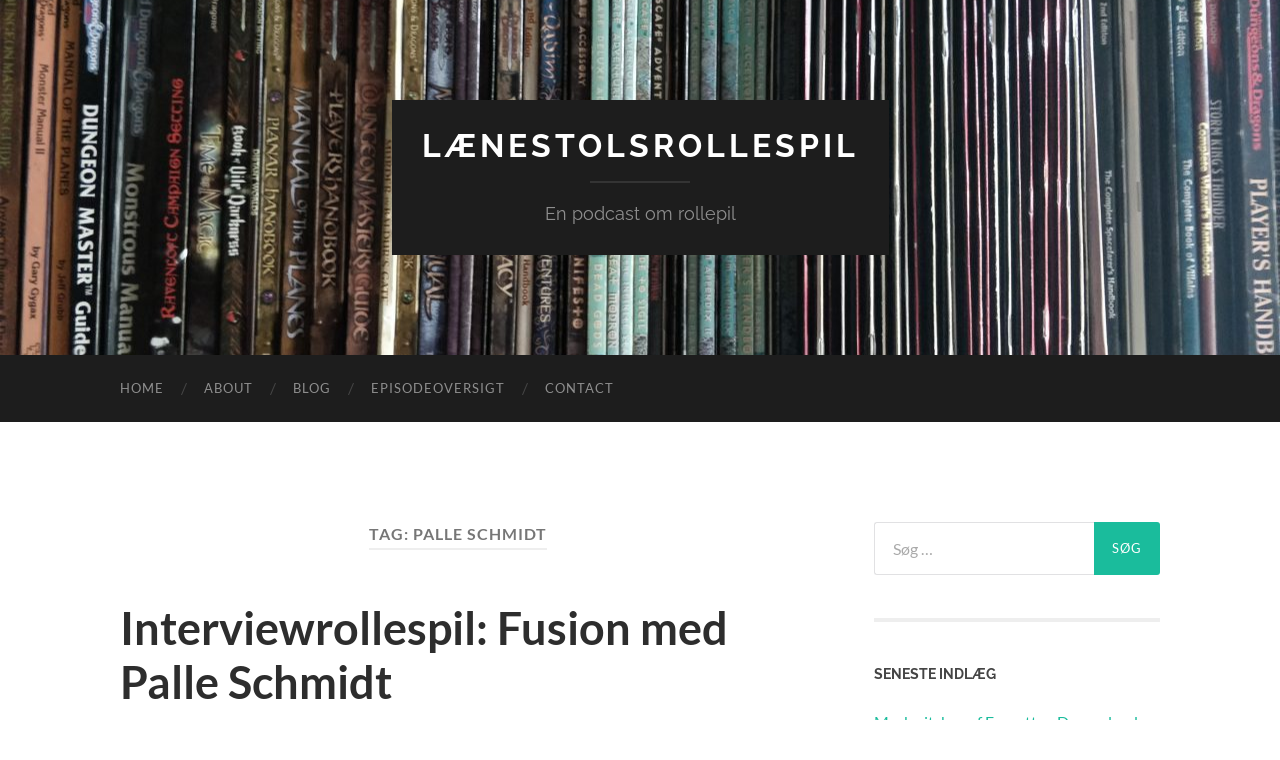

--- FILE ---
content_type: text/html; charset=UTF-8
request_url: http://www.laenestolsrollespil.dk/tag/palle-schmidt/
body_size: 9235
content:
<!DOCTYPE html>

<html lang="da-DK">

	<head>

		<meta http-equiv="content-type" content="text/html" charset="UTF-8" />
		<meta name="viewport" content="width=device-width, initial-scale=1.0" >

		<link rel="profile" href="http://gmpg.org/xfn/11">

		<title>Palle Schmidt &#8211; Lænestolsrollespil</title>
<meta name='robots' content='max-image-preview:large' />
<link rel="alternate" type="application/rss+xml" title="Lænestolsrollespil &raquo; Feed" href="http://www.laenestolsrollespil.dk/feed/" />
<link rel="alternate" type="application/rss+xml" title="Lænestolsrollespil &raquo;-kommentar-feed" href="http://www.laenestolsrollespil.dk/comments/feed/" />
<link rel="alternate" type="application/rss+xml" title="Lænestolsrollespil &raquo; Palle Schmidt-tag-feed" href="http://www.laenestolsrollespil.dk/tag/palle-schmidt/feed/" />
<script type="text/javascript">
window._wpemojiSettings = {"baseUrl":"https:\/\/s.w.org\/images\/core\/emoji\/14.0.0\/72x72\/","ext":".png","svgUrl":"https:\/\/s.w.org\/images\/core\/emoji\/14.0.0\/svg\/","svgExt":".svg","source":{"concatemoji":"http:\/\/www.laenestolsrollespil.dk\/wp-includes\/js\/wp-emoji-release.min.js?ver=6.1.9"}};
/*! This file is auto-generated */
!function(e,a,t){var n,r,o,i=a.createElement("canvas"),p=i.getContext&&i.getContext("2d");function s(e,t){var a=String.fromCharCode,e=(p.clearRect(0,0,i.width,i.height),p.fillText(a.apply(this,e),0,0),i.toDataURL());return p.clearRect(0,0,i.width,i.height),p.fillText(a.apply(this,t),0,0),e===i.toDataURL()}function c(e){var t=a.createElement("script");t.src=e,t.defer=t.type="text/javascript",a.getElementsByTagName("head")[0].appendChild(t)}for(o=Array("flag","emoji"),t.supports={everything:!0,everythingExceptFlag:!0},r=0;r<o.length;r++)t.supports[o[r]]=function(e){if(p&&p.fillText)switch(p.textBaseline="top",p.font="600 32px Arial",e){case"flag":return s([127987,65039,8205,9895,65039],[127987,65039,8203,9895,65039])?!1:!s([55356,56826,55356,56819],[55356,56826,8203,55356,56819])&&!s([55356,57332,56128,56423,56128,56418,56128,56421,56128,56430,56128,56423,56128,56447],[55356,57332,8203,56128,56423,8203,56128,56418,8203,56128,56421,8203,56128,56430,8203,56128,56423,8203,56128,56447]);case"emoji":return!s([129777,127995,8205,129778,127999],[129777,127995,8203,129778,127999])}return!1}(o[r]),t.supports.everything=t.supports.everything&&t.supports[o[r]],"flag"!==o[r]&&(t.supports.everythingExceptFlag=t.supports.everythingExceptFlag&&t.supports[o[r]]);t.supports.everythingExceptFlag=t.supports.everythingExceptFlag&&!t.supports.flag,t.DOMReady=!1,t.readyCallback=function(){t.DOMReady=!0},t.supports.everything||(n=function(){t.readyCallback()},a.addEventListener?(a.addEventListener("DOMContentLoaded",n,!1),e.addEventListener("load",n,!1)):(e.attachEvent("onload",n),a.attachEvent("onreadystatechange",function(){"complete"===a.readyState&&t.readyCallback()})),(e=t.source||{}).concatemoji?c(e.concatemoji):e.wpemoji&&e.twemoji&&(c(e.twemoji),c(e.wpemoji)))}(window,document,window._wpemojiSettings);
</script>
<style type="text/css">
img.wp-smiley,
img.emoji {
	display: inline !important;
	border: none !important;
	box-shadow: none !important;
	height: 1em !important;
	width: 1em !important;
	margin: 0 0.07em !important;
	vertical-align: -0.1em !important;
	background: none !important;
	padding: 0 !important;
}
</style>
	<link rel='stylesheet' id='wp-block-library-css' href='http://www.laenestolsrollespil.dk/wp-includes/css/dist/block-library/style.min.css?ver=6.1.9' type='text/css' media='all' />
<link rel='stylesheet' id='classic-theme-styles-css' href='http://www.laenestolsrollespil.dk/wp-includes/css/classic-themes.min.css?ver=1' type='text/css' media='all' />
<style id='global-styles-inline-css' type='text/css'>
body{--wp--preset--color--black: #000000;--wp--preset--color--cyan-bluish-gray: #abb8c3;--wp--preset--color--white: #fff;--wp--preset--color--pale-pink: #f78da7;--wp--preset--color--vivid-red: #cf2e2e;--wp--preset--color--luminous-vivid-orange: #ff6900;--wp--preset--color--luminous-vivid-amber: #fcb900;--wp--preset--color--light-green-cyan: #7bdcb5;--wp--preset--color--vivid-green-cyan: #00d084;--wp--preset--color--pale-cyan-blue: #8ed1fc;--wp--preset--color--vivid-cyan-blue: #0693e3;--wp--preset--color--vivid-purple: #9b51e0;--wp--preset--color--accent: #1abc9c;--wp--preset--color--dark-gray: #444;--wp--preset--color--medium-gray: #666;--wp--preset--color--light-gray: #888;--wp--preset--gradient--vivid-cyan-blue-to-vivid-purple: linear-gradient(135deg,rgba(6,147,227,1) 0%,rgb(155,81,224) 100%);--wp--preset--gradient--light-green-cyan-to-vivid-green-cyan: linear-gradient(135deg,rgb(122,220,180) 0%,rgb(0,208,130) 100%);--wp--preset--gradient--luminous-vivid-amber-to-luminous-vivid-orange: linear-gradient(135deg,rgba(252,185,0,1) 0%,rgba(255,105,0,1) 100%);--wp--preset--gradient--luminous-vivid-orange-to-vivid-red: linear-gradient(135deg,rgba(255,105,0,1) 0%,rgb(207,46,46) 100%);--wp--preset--gradient--very-light-gray-to-cyan-bluish-gray: linear-gradient(135deg,rgb(238,238,238) 0%,rgb(169,184,195) 100%);--wp--preset--gradient--cool-to-warm-spectrum: linear-gradient(135deg,rgb(74,234,220) 0%,rgb(151,120,209) 20%,rgb(207,42,186) 40%,rgb(238,44,130) 60%,rgb(251,105,98) 80%,rgb(254,248,76) 100%);--wp--preset--gradient--blush-light-purple: linear-gradient(135deg,rgb(255,206,236) 0%,rgb(152,150,240) 100%);--wp--preset--gradient--blush-bordeaux: linear-gradient(135deg,rgb(254,205,165) 0%,rgb(254,45,45) 50%,rgb(107,0,62) 100%);--wp--preset--gradient--luminous-dusk: linear-gradient(135deg,rgb(255,203,112) 0%,rgb(199,81,192) 50%,rgb(65,88,208) 100%);--wp--preset--gradient--pale-ocean: linear-gradient(135deg,rgb(255,245,203) 0%,rgb(182,227,212) 50%,rgb(51,167,181) 100%);--wp--preset--gradient--electric-grass: linear-gradient(135deg,rgb(202,248,128) 0%,rgb(113,206,126) 100%);--wp--preset--gradient--midnight: linear-gradient(135deg,rgb(2,3,129) 0%,rgb(40,116,252) 100%);--wp--preset--duotone--dark-grayscale: url('#wp-duotone-dark-grayscale');--wp--preset--duotone--grayscale: url('#wp-duotone-grayscale');--wp--preset--duotone--purple-yellow: url('#wp-duotone-purple-yellow');--wp--preset--duotone--blue-red: url('#wp-duotone-blue-red');--wp--preset--duotone--midnight: url('#wp-duotone-midnight');--wp--preset--duotone--magenta-yellow: url('#wp-duotone-magenta-yellow');--wp--preset--duotone--purple-green: url('#wp-duotone-purple-green');--wp--preset--duotone--blue-orange: url('#wp-duotone-blue-orange');--wp--preset--font-size--small: 16px;--wp--preset--font-size--medium: 20px;--wp--preset--font-size--large: 24px;--wp--preset--font-size--x-large: 42px;--wp--preset--font-size--regular: 19px;--wp--preset--font-size--larger: 32px;--wp--preset--spacing--20: 0.44rem;--wp--preset--spacing--30: 0.67rem;--wp--preset--spacing--40: 1rem;--wp--preset--spacing--50: 1.5rem;--wp--preset--spacing--60: 2.25rem;--wp--preset--spacing--70: 3.38rem;--wp--preset--spacing--80: 5.06rem;}:where(.is-layout-flex){gap: 0.5em;}body .is-layout-flow > .alignleft{float: left;margin-inline-start: 0;margin-inline-end: 2em;}body .is-layout-flow > .alignright{float: right;margin-inline-start: 2em;margin-inline-end: 0;}body .is-layout-flow > .aligncenter{margin-left: auto !important;margin-right: auto !important;}body .is-layout-constrained > .alignleft{float: left;margin-inline-start: 0;margin-inline-end: 2em;}body .is-layout-constrained > .alignright{float: right;margin-inline-start: 2em;margin-inline-end: 0;}body .is-layout-constrained > .aligncenter{margin-left: auto !important;margin-right: auto !important;}body .is-layout-constrained > :where(:not(.alignleft):not(.alignright):not(.alignfull)){max-width: var(--wp--style--global--content-size);margin-left: auto !important;margin-right: auto !important;}body .is-layout-constrained > .alignwide{max-width: var(--wp--style--global--wide-size);}body .is-layout-flex{display: flex;}body .is-layout-flex{flex-wrap: wrap;align-items: center;}body .is-layout-flex > *{margin: 0;}:where(.wp-block-columns.is-layout-flex){gap: 2em;}.has-black-color{color: var(--wp--preset--color--black) !important;}.has-cyan-bluish-gray-color{color: var(--wp--preset--color--cyan-bluish-gray) !important;}.has-white-color{color: var(--wp--preset--color--white) !important;}.has-pale-pink-color{color: var(--wp--preset--color--pale-pink) !important;}.has-vivid-red-color{color: var(--wp--preset--color--vivid-red) !important;}.has-luminous-vivid-orange-color{color: var(--wp--preset--color--luminous-vivid-orange) !important;}.has-luminous-vivid-amber-color{color: var(--wp--preset--color--luminous-vivid-amber) !important;}.has-light-green-cyan-color{color: var(--wp--preset--color--light-green-cyan) !important;}.has-vivid-green-cyan-color{color: var(--wp--preset--color--vivid-green-cyan) !important;}.has-pale-cyan-blue-color{color: var(--wp--preset--color--pale-cyan-blue) !important;}.has-vivid-cyan-blue-color{color: var(--wp--preset--color--vivid-cyan-blue) !important;}.has-vivid-purple-color{color: var(--wp--preset--color--vivid-purple) !important;}.has-black-background-color{background-color: var(--wp--preset--color--black) !important;}.has-cyan-bluish-gray-background-color{background-color: var(--wp--preset--color--cyan-bluish-gray) !important;}.has-white-background-color{background-color: var(--wp--preset--color--white) !important;}.has-pale-pink-background-color{background-color: var(--wp--preset--color--pale-pink) !important;}.has-vivid-red-background-color{background-color: var(--wp--preset--color--vivid-red) !important;}.has-luminous-vivid-orange-background-color{background-color: var(--wp--preset--color--luminous-vivid-orange) !important;}.has-luminous-vivid-amber-background-color{background-color: var(--wp--preset--color--luminous-vivid-amber) !important;}.has-light-green-cyan-background-color{background-color: var(--wp--preset--color--light-green-cyan) !important;}.has-vivid-green-cyan-background-color{background-color: var(--wp--preset--color--vivid-green-cyan) !important;}.has-pale-cyan-blue-background-color{background-color: var(--wp--preset--color--pale-cyan-blue) !important;}.has-vivid-cyan-blue-background-color{background-color: var(--wp--preset--color--vivid-cyan-blue) !important;}.has-vivid-purple-background-color{background-color: var(--wp--preset--color--vivid-purple) !important;}.has-black-border-color{border-color: var(--wp--preset--color--black) !important;}.has-cyan-bluish-gray-border-color{border-color: var(--wp--preset--color--cyan-bluish-gray) !important;}.has-white-border-color{border-color: var(--wp--preset--color--white) !important;}.has-pale-pink-border-color{border-color: var(--wp--preset--color--pale-pink) !important;}.has-vivid-red-border-color{border-color: var(--wp--preset--color--vivid-red) !important;}.has-luminous-vivid-orange-border-color{border-color: var(--wp--preset--color--luminous-vivid-orange) !important;}.has-luminous-vivid-amber-border-color{border-color: var(--wp--preset--color--luminous-vivid-amber) !important;}.has-light-green-cyan-border-color{border-color: var(--wp--preset--color--light-green-cyan) !important;}.has-vivid-green-cyan-border-color{border-color: var(--wp--preset--color--vivid-green-cyan) !important;}.has-pale-cyan-blue-border-color{border-color: var(--wp--preset--color--pale-cyan-blue) !important;}.has-vivid-cyan-blue-border-color{border-color: var(--wp--preset--color--vivid-cyan-blue) !important;}.has-vivid-purple-border-color{border-color: var(--wp--preset--color--vivid-purple) !important;}.has-vivid-cyan-blue-to-vivid-purple-gradient-background{background: var(--wp--preset--gradient--vivid-cyan-blue-to-vivid-purple) !important;}.has-light-green-cyan-to-vivid-green-cyan-gradient-background{background: var(--wp--preset--gradient--light-green-cyan-to-vivid-green-cyan) !important;}.has-luminous-vivid-amber-to-luminous-vivid-orange-gradient-background{background: var(--wp--preset--gradient--luminous-vivid-amber-to-luminous-vivid-orange) !important;}.has-luminous-vivid-orange-to-vivid-red-gradient-background{background: var(--wp--preset--gradient--luminous-vivid-orange-to-vivid-red) !important;}.has-very-light-gray-to-cyan-bluish-gray-gradient-background{background: var(--wp--preset--gradient--very-light-gray-to-cyan-bluish-gray) !important;}.has-cool-to-warm-spectrum-gradient-background{background: var(--wp--preset--gradient--cool-to-warm-spectrum) !important;}.has-blush-light-purple-gradient-background{background: var(--wp--preset--gradient--blush-light-purple) !important;}.has-blush-bordeaux-gradient-background{background: var(--wp--preset--gradient--blush-bordeaux) !important;}.has-luminous-dusk-gradient-background{background: var(--wp--preset--gradient--luminous-dusk) !important;}.has-pale-ocean-gradient-background{background: var(--wp--preset--gradient--pale-ocean) !important;}.has-electric-grass-gradient-background{background: var(--wp--preset--gradient--electric-grass) !important;}.has-midnight-gradient-background{background: var(--wp--preset--gradient--midnight) !important;}.has-small-font-size{font-size: var(--wp--preset--font-size--small) !important;}.has-medium-font-size{font-size: var(--wp--preset--font-size--medium) !important;}.has-large-font-size{font-size: var(--wp--preset--font-size--large) !important;}.has-x-large-font-size{font-size: var(--wp--preset--font-size--x-large) !important;}
.wp-block-navigation a:where(:not(.wp-element-button)){color: inherit;}
:where(.wp-block-columns.is-layout-flex){gap: 2em;}
.wp-block-pullquote{font-size: 1.5em;line-height: 1.6;}
</style>
<link rel='stylesheet' id='hemingway_googleFonts-css' href='http://www.laenestolsrollespil.dk/wp-content/themes/hemingway/assets/css/fonts.css' type='text/css' media='all' />
<link rel='stylesheet' id='hemingway_style-css' href='http://www.laenestolsrollespil.dk/wp-content/themes/hemingway/style.css?ver=2.3.2' type='text/css' media='all' />
<script type='text/javascript' src='http://www.laenestolsrollespil.dk/wp-includes/js/jquery/jquery.min.js?ver=3.6.1' id='jquery-core-js'></script>
<script type='text/javascript' src='http://www.laenestolsrollespil.dk/wp-includes/js/jquery/jquery-migrate.min.js?ver=3.3.2' id='jquery-migrate-js'></script>
<link rel="https://api.w.org/" href="http://www.laenestolsrollespil.dk/wp-json/" /><link rel="alternate" type="application/json" href="http://www.laenestolsrollespil.dk/wp-json/wp/v2/tags/260" /><link rel="EditURI" type="application/rsd+xml" title="RSD" href="http://www.laenestolsrollespil.dk/xmlrpc.php?rsd" />
<link rel="wlwmanifest" type="application/wlwmanifest+xml" href="http://www.laenestolsrollespil.dk/wp-includes/wlwmanifest.xml" />
<meta name="generator" content="WordPress 6.1.9" />
<style type="text/css">.recentcomments a{display:inline !important;padding:0 !important;margin:0 !important;}</style>
	</head>
	
	<body class="archive tag tag-palle-schmidt tag-260">

		<svg xmlns="http://www.w3.org/2000/svg" viewBox="0 0 0 0" width="0" height="0" focusable="false" role="none" style="visibility: hidden; position: absolute; left: -9999px; overflow: hidden;" ><defs><filter id="wp-duotone-dark-grayscale"><feColorMatrix color-interpolation-filters="sRGB" type="matrix" values=" .299 .587 .114 0 0 .299 .587 .114 0 0 .299 .587 .114 0 0 .299 .587 .114 0 0 " /><feComponentTransfer color-interpolation-filters="sRGB" ><feFuncR type="table" tableValues="0 0.49803921568627" /><feFuncG type="table" tableValues="0 0.49803921568627" /><feFuncB type="table" tableValues="0 0.49803921568627" /><feFuncA type="table" tableValues="1 1" /></feComponentTransfer><feComposite in2="SourceGraphic" operator="in" /></filter></defs></svg><svg xmlns="http://www.w3.org/2000/svg" viewBox="0 0 0 0" width="0" height="0" focusable="false" role="none" style="visibility: hidden; position: absolute; left: -9999px; overflow: hidden;" ><defs><filter id="wp-duotone-grayscale"><feColorMatrix color-interpolation-filters="sRGB" type="matrix" values=" .299 .587 .114 0 0 .299 .587 .114 0 0 .299 .587 .114 0 0 .299 .587 .114 0 0 " /><feComponentTransfer color-interpolation-filters="sRGB" ><feFuncR type="table" tableValues="0 1" /><feFuncG type="table" tableValues="0 1" /><feFuncB type="table" tableValues="0 1" /><feFuncA type="table" tableValues="1 1" /></feComponentTransfer><feComposite in2="SourceGraphic" operator="in" /></filter></defs></svg><svg xmlns="http://www.w3.org/2000/svg" viewBox="0 0 0 0" width="0" height="0" focusable="false" role="none" style="visibility: hidden; position: absolute; left: -9999px; overflow: hidden;" ><defs><filter id="wp-duotone-purple-yellow"><feColorMatrix color-interpolation-filters="sRGB" type="matrix" values=" .299 .587 .114 0 0 .299 .587 .114 0 0 .299 .587 .114 0 0 .299 .587 .114 0 0 " /><feComponentTransfer color-interpolation-filters="sRGB" ><feFuncR type="table" tableValues="0.54901960784314 0.98823529411765" /><feFuncG type="table" tableValues="0 1" /><feFuncB type="table" tableValues="0.71764705882353 0.25490196078431" /><feFuncA type="table" tableValues="1 1" /></feComponentTransfer><feComposite in2="SourceGraphic" operator="in" /></filter></defs></svg><svg xmlns="http://www.w3.org/2000/svg" viewBox="0 0 0 0" width="0" height="0" focusable="false" role="none" style="visibility: hidden; position: absolute; left: -9999px; overflow: hidden;" ><defs><filter id="wp-duotone-blue-red"><feColorMatrix color-interpolation-filters="sRGB" type="matrix" values=" .299 .587 .114 0 0 .299 .587 .114 0 0 .299 .587 .114 0 0 .299 .587 .114 0 0 " /><feComponentTransfer color-interpolation-filters="sRGB" ><feFuncR type="table" tableValues="0 1" /><feFuncG type="table" tableValues="0 0.27843137254902" /><feFuncB type="table" tableValues="0.5921568627451 0.27843137254902" /><feFuncA type="table" tableValues="1 1" /></feComponentTransfer><feComposite in2="SourceGraphic" operator="in" /></filter></defs></svg><svg xmlns="http://www.w3.org/2000/svg" viewBox="0 0 0 0" width="0" height="0" focusable="false" role="none" style="visibility: hidden; position: absolute; left: -9999px; overflow: hidden;" ><defs><filter id="wp-duotone-midnight"><feColorMatrix color-interpolation-filters="sRGB" type="matrix" values=" .299 .587 .114 0 0 .299 .587 .114 0 0 .299 .587 .114 0 0 .299 .587 .114 0 0 " /><feComponentTransfer color-interpolation-filters="sRGB" ><feFuncR type="table" tableValues="0 0" /><feFuncG type="table" tableValues="0 0.64705882352941" /><feFuncB type="table" tableValues="0 1" /><feFuncA type="table" tableValues="1 1" /></feComponentTransfer><feComposite in2="SourceGraphic" operator="in" /></filter></defs></svg><svg xmlns="http://www.w3.org/2000/svg" viewBox="0 0 0 0" width="0" height="0" focusable="false" role="none" style="visibility: hidden; position: absolute; left: -9999px; overflow: hidden;" ><defs><filter id="wp-duotone-magenta-yellow"><feColorMatrix color-interpolation-filters="sRGB" type="matrix" values=" .299 .587 .114 0 0 .299 .587 .114 0 0 .299 .587 .114 0 0 .299 .587 .114 0 0 " /><feComponentTransfer color-interpolation-filters="sRGB" ><feFuncR type="table" tableValues="0.78039215686275 1" /><feFuncG type="table" tableValues="0 0.94901960784314" /><feFuncB type="table" tableValues="0.35294117647059 0.47058823529412" /><feFuncA type="table" tableValues="1 1" /></feComponentTransfer><feComposite in2="SourceGraphic" operator="in" /></filter></defs></svg><svg xmlns="http://www.w3.org/2000/svg" viewBox="0 0 0 0" width="0" height="0" focusable="false" role="none" style="visibility: hidden; position: absolute; left: -9999px; overflow: hidden;" ><defs><filter id="wp-duotone-purple-green"><feColorMatrix color-interpolation-filters="sRGB" type="matrix" values=" .299 .587 .114 0 0 .299 .587 .114 0 0 .299 .587 .114 0 0 .299 .587 .114 0 0 " /><feComponentTransfer color-interpolation-filters="sRGB" ><feFuncR type="table" tableValues="0.65098039215686 0.40392156862745" /><feFuncG type="table" tableValues="0 1" /><feFuncB type="table" tableValues="0.44705882352941 0.4" /><feFuncA type="table" tableValues="1 1" /></feComponentTransfer><feComposite in2="SourceGraphic" operator="in" /></filter></defs></svg><svg xmlns="http://www.w3.org/2000/svg" viewBox="0 0 0 0" width="0" height="0" focusable="false" role="none" style="visibility: hidden; position: absolute; left: -9999px; overflow: hidden;" ><defs><filter id="wp-duotone-blue-orange"><feColorMatrix color-interpolation-filters="sRGB" type="matrix" values=" .299 .587 .114 0 0 .299 .587 .114 0 0 .299 .587 .114 0 0 .299 .587 .114 0 0 " /><feComponentTransfer color-interpolation-filters="sRGB" ><feFuncR type="table" tableValues="0.098039215686275 1" /><feFuncG type="table" tableValues="0 0.66274509803922" /><feFuncB type="table" tableValues="0.84705882352941 0.41960784313725" /><feFuncA type="table" tableValues="1 1" /></feComponentTransfer><feComposite in2="SourceGraphic" operator="in" /></filter></defs></svg>
		<a class="skip-link button" href="#site-content">Skip to the content</a>
	
		<div class="big-wrapper">
	
			<div class="header-cover section bg-dark-light no-padding">

						
				<div class="header section" style="background-image: url( http://www.laenestolsrollespil.dk/wp-content/uploads/2018/03/cropped-IMG_20180226_090619.jpg );">
							
					<div class="header-inner section-inner">
					
											
							<div class="blog-info">
							
																	<div class="blog-title">
										<a href="http://www.laenestolsrollespil.dk" rel="home">Lænestolsrollespil</a>
									</div>
																
																	<p class="blog-description">En podcast om rollepil</p>
															
							</div><!-- .blog-info -->
							
															
					</div><!-- .header-inner -->
								
				</div><!-- .header -->
			
			</div><!-- .bg-dark -->
			
			<div class="navigation section no-padding bg-dark">
			
				<div class="navigation-inner section-inner group">
				
					<div class="toggle-container section-inner hidden">
			
						<button type="button" class="nav-toggle toggle">
							<div class="bar"></div>
							<div class="bar"></div>
							<div class="bar"></div>
							<span class="screen-reader-text">Toggle mobile menu</span>
						</button>
						
						<button type="button" class="search-toggle toggle">
							<div class="metal"></div>
							<div class="glass"></div>
							<div class="handle"></div>
							<span class="screen-reader-text">Toggle search field</span>
						</button>
											
					</div><!-- .toggle-container -->
					
					<div class="blog-search hidden">
						<form role="search" method="get" class="search-form" action="http://www.laenestolsrollespil.dk/">
				<label>
					<span class="screen-reader-text">Søg efter:</span>
					<input type="search" class="search-field" placeholder="Søg &hellip;" value="" name="s" />
				</label>
				<input type="submit" class="search-submit" value="Søg" />
			</form>					</div><!-- .blog-search -->
				
					<ul class="blog-menu">
						<li id="menu-item-315" class="menu-item menu-item-type-post_type menu-item-object-page menu-item-home menu-item-315"><a href="http://www.laenestolsrollespil.dk/">HOME</a></li>
<li id="menu-item-314" class="menu-item menu-item-type-post_type menu-item-object-page menu-item-314"><a href="http://www.laenestolsrollespil.dk/about/">ABOUT</a></li>
<li id="menu-item-321" class="menu-item menu-item-type-post_type menu-item-object-page current_page_parent menu-item-321"><a href="http://www.laenestolsrollespil.dk/blog/">BLOG</a></li>
<li id="menu-item-479" class="menu-item menu-item-type-post_type menu-item-object-page menu-item-479"><a href="http://www.laenestolsrollespil.dk/episodeoversigt/">Episodeoversigt</a></li>
<li id="menu-item-313" class="menu-item menu-item-type-post_type menu-item-object-page menu-item-313"><a href="http://www.laenestolsrollespil.dk/contact/">CONTACT</a></li>
					 </ul><!-- .blog-menu -->
					 
					 <ul class="mobile-menu">
					
						<li class="menu-item menu-item-type-post_type menu-item-object-page menu-item-home menu-item-315"><a href="http://www.laenestolsrollespil.dk/">HOME</a></li>
<li class="menu-item menu-item-type-post_type menu-item-object-page menu-item-314"><a href="http://www.laenestolsrollespil.dk/about/">ABOUT</a></li>
<li class="menu-item menu-item-type-post_type menu-item-object-page current_page_parent menu-item-321"><a href="http://www.laenestolsrollespil.dk/blog/">BLOG</a></li>
<li class="menu-item menu-item-type-post_type menu-item-object-page menu-item-479"><a href="http://www.laenestolsrollespil.dk/episodeoversigt/">Episodeoversigt</a></li>
<li class="menu-item menu-item-type-post_type menu-item-object-page menu-item-313"><a href="http://www.laenestolsrollespil.dk/contact/">CONTACT</a></li>
						
					 </ul><!-- .mobile-menu -->
				 
				</div><!-- .navigation-inner -->
				
			</div><!-- .navigation -->
<main class="wrapper section-inner group" id="site-content">

	<div class="content left">
		
		<div class="posts">

			
				<header class="archive-header">

											<h1 class="archive-title">Tag: <span>Palle Schmidt</span></h1>
					
										
				</header><!-- .archive-header -->

				<article id="post-828" class="post-828 post type-post status-publish format-standard hentry category-interview category-podcast tag-fusion tag-interviewrollespil tag-malik-hyltoft tag-palle-schmidt tag-rollespil post-preview">

	<div class="post-header">

		
					
				<h2 class="post-title entry-title">
											<a href="http://www.laenestolsrollespil.dk/2020/09/22/interviewrollespil-fusion-med-palle-schmidt/" rel="bookmark">Interviewrollespil: Fusion med Palle Schmidt</a>
									</h2>

							
			<div class="post-meta">
			
				<span class="post-date"><a href="http://www.laenestolsrollespil.dk/2020/09/22/interviewrollespil-fusion-med-palle-schmidt/">22. september 2020</a></span>
				
				<span class="date-sep"> / </span>
					
				<span class="post-author"><a href="http://www.laenestolsrollespil.dk/author/laenestol/" title="Indlæg af Laenestol" rel="author">Laenestol</a></span>

				
					<span class="date-sep"> / </span>
				
					<a href="http://www.laenestolsrollespil.dk/2020/09/22/interviewrollespil-fusion-med-palle-schmidt/#respond"><span class="comment">0 kommentarer</span></a>
								
														
			</div><!-- .post-meta -->

					
	</div><!-- .post-header -->
																					
	<div class="post-content entry-content">
	
		
<p>I denne episode vender vi tilbage til rollespillet <strong>Fusion</strong>, og vi interviewer her den anden af spillets to designere, Palle Schmidt, som fortæller os om tilblivelsen af Fusion, men også om rollespilsmiljøet, som det så ud i slutningen af 80&#8217;erne og begyndelsen af 90&#8217;erne, og om periodens rollespilsmagasiner, særligt <a href="https://rollespil.blog/2014/03/27/saga-fonix-rollespilsmagasinerne-er-nu-pa-nettet/">Saga og Føniks</a>, og hvordan noirs og krimier stadig er en stor del af Palles hverdag og karriere.</p>



<p>I <a href="http://www.laenestolsrollespil.dk/2019/09/10/rollespillet-fusion-et-dansk-noir-rollespil/">episode 29 talte vi om noir-rollespillet Fusion</a>, og senere <a href="http://www.laenestolsrollespil.dk/2020/05/19/interviewrollespil-fusion-med-malik-hyltoft/">interviewede vi Malik</a> om Fusion. Denne gang bliver det en samtale med Palle.</p>



<p>Palle Schmidt er mangeårig <a href="https://alexandria.dk/en/data?person=14">scenarieforfatter</a>, <a href="https://comicwiki.dk/wiki/Palle_Schmidt">tegneserietegner</a> og krimiforfatter. Du kan se mere til Palle Schmidts alsidighed via hans hjemmeside <a href="http://palleschmidt.dk/">palleschmidt.dk</a> og høre mere til Palle på podcasten <a href="http://plotcast.dk/">PlotCast</a>.</p>



<p><a href="http://www.fusion-net.dk/">Rollespillet Fusion kan du finde her</a>.</p>



<figure class="wp-block-embed-soundcloud wp-block-embed is-type-rich is-provider-soundcloud wp-embed-aspect-4-3 wp-has-aspect-ratio"><div class="wp-block-embed__wrapper">
<iframe title="Interviewrollespil - Palle Schmidt (Fusion) by Lænestolsrollespil" width="676" height="400" scrolling="no" frameborder="no" src="https://w.soundcloud.com/player/?visual=true&#038;url=https%3A%2F%2Fapi.soundcloud.com%2Ftracks%2F897374188&#038;show_artwork=true&#038;maxwidth=676&#038;maxheight=1000&#038;dnt=1"></iframe>
</div></figure>
							
	</div><!-- .post-content -->
				
	
</article><!-- .post --><article id="post-800" class="post-800 post type-post status-publish format-standard hentry category-interview tag-fusion tag-interviewrollespil tag-malik-hyltoft tag-palle-schmidt post-preview">

	<div class="post-header">

		
					
				<h2 class="post-title entry-title">
											<a href="http://www.laenestolsrollespil.dk/2020/05/19/interviewrollespil-fusion-med-malik-hyltoft/" rel="bookmark">Interviewrollespil: Fusion (med Malik Hyltoft)</a>
									</h2>

							
			<div class="post-meta">
			
				<span class="post-date"><a href="http://www.laenestolsrollespil.dk/2020/05/19/interviewrollespil-fusion-med-malik-hyltoft/">19. maj 2020</a></span>
				
				<span class="date-sep"> / </span>
					
				<span class="post-author"><a href="http://www.laenestolsrollespil.dk/author/laenestol/" title="Indlæg af Laenestol" rel="author">Laenestol</a></span>

				
					<span class="date-sep"> / </span>
				
					<a href="http://www.laenestolsrollespil.dk/2020/05/19/interviewrollespil-fusion-med-malik-hyltoft/#respond"><span class="comment">0 kommentarer</span></a>
								
														
			</div><!-- .post-meta -->

					
	</div><!-- .post-header -->
																					
	<div class="post-content entry-content">
	
		
<p>Denne episode bringer et interview med <a href="https://alexandria.dk/en/data?person=66">Malik Hyltoft</a>, der har haft en finger med i talrige danske rollespilsprojekter, og han var sammen med Palle Schmidt forfatter på <a href="http://www.fusion-net.dk/">rollespillet Fusion</a>. I forlængelse af vores episode om Fusion har vi her en episode, hvor vi snakker med Malik om tilblivelsen af Fusion.</p>



<p><a href="http://www.laenestolsrollespil.dk/2019/09/10/rollespillet-fusion-et-dansk-noir-rollespil/">I episode 29 kan du høre Lænestolsrollespil tale om Fusion</a>. </p>



<figure class="wp-block-embed-soundcloud wp-block-embed is-type-rich is-provider-soundcloud wp-embed-aspect-4-3 wp-has-aspect-ratio"><div class="wp-block-embed__wrapper">
<iframe loading="lazy" width="676" height="400" scrolling="no" frameborder="no" src="https://w.soundcloud.com/player/?visual=true&#038;url=https%3A%2F%2Fapi.soundcloud.com%2Ftracks%2F823498474&#038;show_artwork=true&#038;maxwidth=676&#038;maxheight=1000&#038;dnt=1"></iframe>
</div></figure>
							
	</div><!-- .post-content -->
				
	
</article><!-- .post --><article id="post-641" class="post-641 post type-post status-publish format-standard hentry category-podcast tag-dansk-rollespil tag-fusion tag-i-en-god-sags-tjeneste tag-laenestolsrollespil tag-malik-hyltoft tag-palle-schmidt tag-rollespil tag-rollespil-paa-dansk tag-som-landet-ligger post-preview">

	<div class="post-header">

		
					
				<h2 class="post-title entry-title">
											<a href="http://www.laenestolsrollespil.dk/2019/09/10/rollespillet-fusion-et-dansk-noir-rollespil/" rel="bookmark">Rollespillet Fusion &#8211; et dansk noir rollespil</a>
									</h2>

							
			<div class="post-meta">
			
				<span class="post-date"><a href="http://www.laenestolsrollespil.dk/2019/09/10/rollespillet-fusion-et-dansk-noir-rollespil/">10. september 2019</a></span>
				
				<span class="date-sep"> / </span>
					
				<span class="post-author"><a href="http://www.laenestolsrollespil.dk/author/laenestol/" title="Indlæg af Laenestol" rel="author">Laenestol</a></span>

				
					<span class="date-sep"> / </span>
				
					<a href="http://www.laenestolsrollespil.dk/2019/09/10/rollespillet-fusion-et-dansk-noir-rollespil/#comments">5 kommentarer</a>
								
														
			</div><!-- .post-meta -->

					
	</div><!-- .post-header -->
																					
	<div class="post-content entry-content">
	
		
<p>Velkommen til episode 29, hvor vi tager fat i en dansk rollespilsklassiker, Fusion, som er et noir-rollespil, som udspiller sig i en nær fremtid, hvor ting er gået skævt. Oprindeligt, da spillet udkom, var det sat til at udspille sig i 2012.</p>



<p><strong>Fusion</strong> blev suppleret med to bøger, <strong>I en god sags tjeneste</strong>, en længere og mere omfangsrig kampagne, og en scenariesamling, <strong>Som landet ligger</strong>, hvor scenarierne udspillede sig i provinsen. Ved siden af kom en del ekstra materiale blandt andet i form af con-scenarier (som kan ses og til dels downloades frit på <a href="https://alexandria.dk/data?system=9">Alexandria.dk</a>) og via <a href="http://www.fusion-net.dk">Fusions egen hjemmeside</a>, som fans fortsat holder i live.</p>



<p>Fusion er designet og udviklet af Malik Hyltoft og Palle Schmidt. Det udkom i 2000.</p>



<p>I episoden vender vi desuden emnet &#8216;bløde og hårde magisystemer&#8217;, som er udformet af Brandon Sanderson (<a href="https://en.m.wikipedia.org/wiki/Hard_and_soft_magic_systems">se blandt andet hans First Law</a>) og ikke Patrick Rothfuss, som det fejlagtigt nævnes. </p>



<figure class="wp-block-embed-soundcloud wp-block-embed is-type-rich is-provider-soundcloud wp-embed-aspect-4-3 wp-has-aspect-ratio"><div class="wp-block-embed__wrapper">
<iframe loading="lazy" width="676" height="400" scrolling="no" frameborder="no" src="https://w.soundcloud.com/player/?visual=true&#038;url=https%3A%2F%2Fapi.soundcloud.com%2Ftracks%2F678968382&#038;show_artwork=true&#038;maxwidth=676&#038;maxheight=1000&#038;dnt=1"></iframe>
</div></figure>
							
	</div><!-- .post-content -->
				
	
</article><!-- .post -->
		</div><!-- .posts -->
		
					
	</div><!-- .content.left -->
		
	
	<div class="sidebar right" role="complementary">
		<div id="search-2" class="widget widget_search"><div class="widget-content"><form role="search" method="get" class="search-form" action="http://www.laenestolsrollespil.dk/">
				<label>
					<span class="screen-reader-text">Søg efter:</span>
					<input type="search" class="search-field" placeholder="Søg &hellip;" value="" name="s" />
				</label>
				<input type="submit" class="search-submit" value="Søg" />
			</form></div></div>
		<div id="recent-posts-2" class="widget widget_recent_entries"><div class="widget-content">
		<h3 class="widget-title">Seneste indlæg</h3>
		<ul>
											<li>
					<a href="http://www.laenestolsrollespil.dk/2023/10/03/maskwitches-of-forgotten-doggerlands/">Maskwitches of Forgotten Doggerlands</a>
									</li>
											<li>
					<a href="http://www.laenestolsrollespil.dk/2023/08/01/swords-without-master/">Swords Without Master</a>
									</li>
											<li>
					<a href="http://www.laenestolsrollespil.dk/2023/07/05/shock-social-science-fiction/">Shock &#8211; Social Science Fiction</a>
									</li>
											<li>
					<a href="http://www.laenestolsrollespil.dk/2023/06/06/itras-by/">Itras By</a>
									</li>
											<li>
					<a href="http://www.laenestolsrollespil.dk/2023/05/03/vaesen/">Vaesen</a>
									</li>
					</ul>

		</div></div><div id="recent-comments-2" class="widget widget_recent_comments"><div class="widget-content"><h3 class="widget-title">Seneste kommentarer</h3><ul id="recentcomments"><li class="recentcomments"><span class="comment-author-link"><a href='https://ropeblogi.wordpress.com/2023/07/01/theory-review-117/' rel='external nofollow ugc' class='url'>Theory review #117 &#8211; ropeblogi</a></span> til <a href="http://www.laenestolsrollespil.dk/2018/09/25/bluebeards-bride/#comment-2934">Bluebeard&#8217;s Bride</a></li><li class="recentcomments"><span class="comment-author-link"><a href='https://ropeblogi.wordpress.com/2023/05/13/teori-indblik-110/' rel='external nofollow ugc' class='url'>Teori-indblik #110 &#8211; ropeblogi</a></span> til <a href="http://www.laenestolsrollespil.dk/2018/09/11/paranoia-2nd-edition/#comment-2900">Paranoia 2nd edition</a></li><li class="recentcomments"><span class="comment-author-link">Laenestol</span> til <a href="http://www.laenestolsrollespil.dk/2023/04/04/weirdcrawl/#comment-2891">Weirdcrawl</a></li><li class="recentcomments"><span class="comment-author-link"><a href='http://www.laenestolsrollespil.dk/2023/05/03/vaesen/' rel='external nofollow ugc' class='url'>Vaesen &#8211; Lænestolsrollespil</a></span> til <a href="http://www.laenestolsrollespil.dk/2018/07/05/call-of-cthulhu-7th-edition/#comment-2890">Call of Cthulhu 7th edition</a></li><li class="recentcomments"><span class="comment-author-link">Andreas</span> til <a href="http://www.laenestolsrollespil.dk/2023/04/04/weirdcrawl/#comment-2877">Weirdcrawl</a></li></ul></div></div><div id="archives-2" class="widget widget_archive"><div class="widget-content"><h3 class="widget-title">Arkiver</h3>
			<ul>
					<li><a href='http://www.laenestolsrollespil.dk/2023/10/'>oktober 2023</a></li>
	<li><a href='http://www.laenestolsrollespil.dk/2023/08/'>august 2023</a></li>
	<li><a href='http://www.laenestolsrollespil.dk/2023/07/'>juli 2023</a></li>
	<li><a href='http://www.laenestolsrollespil.dk/2023/06/'>juni 2023</a></li>
	<li><a href='http://www.laenestolsrollespil.dk/2023/05/'>maj 2023</a></li>
	<li><a href='http://www.laenestolsrollespil.dk/2023/04/'>april 2023</a></li>
	<li><a href='http://www.laenestolsrollespil.dk/2023/03/'>marts 2023</a></li>
	<li><a href='http://www.laenestolsrollespil.dk/2023/02/'>februar 2023</a></li>
	<li><a href='http://www.laenestolsrollespil.dk/2023/01/'>januar 2023</a></li>
	<li><a href='http://www.laenestolsrollespil.dk/2022/12/'>december 2022</a></li>
	<li><a href='http://www.laenestolsrollespil.dk/2022/10/'>oktober 2022</a></li>
	<li><a href='http://www.laenestolsrollespil.dk/2022/09/'>september 2022</a></li>
	<li><a href='http://www.laenestolsrollespil.dk/2022/07/'>juli 2022</a></li>
	<li><a href='http://www.laenestolsrollespil.dk/2022/06/'>juni 2022</a></li>
	<li><a href='http://www.laenestolsrollespil.dk/2022/05/'>maj 2022</a></li>
	<li><a href='http://www.laenestolsrollespil.dk/2022/04/'>april 2022</a></li>
	<li><a href='http://www.laenestolsrollespil.dk/2022/03/'>marts 2022</a></li>
	<li><a href='http://www.laenestolsrollespil.dk/2021/04/'>april 2021</a></li>
	<li><a href='http://www.laenestolsrollespil.dk/2021/03/'>marts 2021</a></li>
	<li><a href='http://www.laenestolsrollespil.dk/2021/02/'>februar 2021</a></li>
	<li><a href='http://www.laenestolsrollespil.dk/2020/12/'>december 2020</a></li>
	<li><a href='http://www.laenestolsrollespil.dk/2020/10/'>oktober 2020</a></li>
	<li><a href='http://www.laenestolsrollespil.dk/2020/09/'>september 2020</a></li>
	<li><a href='http://www.laenestolsrollespil.dk/2020/08/'>august 2020</a></li>
	<li><a href='http://www.laenestolsrollespil.dk/2020/06/'>juni 2020</a></li>
	<li><a href='http://www.laenestolsrollespil.dk/2020/05/'>maj 2020</a></li>
	<li><a href='http://www.laenestolsrollespil.dk/2020/04/'>april 2020</a></li>
	<li><a href='http://www.laenestolsrollespil.dk/2020/03/'>marts 2020</a></li>
	<li><a href='http://www.laenestolsrollespil.dk/2020/02/'>februar 2020</a></li>
	<li><a href='http://www.laenestolsrollespil.dk/2020/01/'>januar 2020</a></li>
	<li><a href='http://www.laenestolsrollespil.dk/2019/12/'>december 2019</a></li>
	<li><a href='http://www.laenestolsrollespil.dk/2019/11/'>november 2019</a></li>
	<li><a href='http://www.laenestolsrollespil.dk/2019/10/'>oktober 2019</a></li>
	<li><a href='http://www.laenestolsrollespil.dk/2019/09/'>september 2019</a></li>
	<li><a href='http://www.laenestolsrollespil.dk/2019/08/'>august 2019</a></li>
	<li><a href='http://www.laenestolsrollespil.dk/2019/07/'>juli 2019</a></li>
	<li><a href='http://www.laenestolsrollespil.dk/2019/06/'>juni 2019</a></li>
	<li><a href='http://www.laenestolsrollespil.dk/2019/05/'>maj 2019</a></li>
	<li><a href='http://www.laenestolsrollespil.dk/2019/04/'>april 2019</a></li>
	<li><a href='http://www.laenestolsrollespil.dk/2019/03/'>marts 2019</a></li>
	<li><a href='http://www.laenestolsrollespil.dk/2019/02/'>februar 2019</a></li>
	<li><a href='http://www.laenestolsrollespil.dk/2019/01/'>januar 2019</a></li>
	<li><a href='http://www.laenestolsrollespil.dk/2018/12/'>december 2018</a></li>
	<li><a href='http://www.laenestolsrollespil.dk/2018/11/'>november 2018</a></li>
	<li><a href='http://www.laenestolsrollespil.dk/2018/10/'>oktober 2018</a></li>
	<li><a href='http://www.laenestolsrollespil.dk/2018/09/'>september 2018</a></li>
	<li><a href='http://www.laenestolsrollespil.dk/2018/08/'>august 2018</a></li>
	<li><a href='http://www.laenestolsrollespil.dk/2018/07/'>juli 2018</a></li>
	<li><a href='http://www.laenestolsrollespil.dk/2018/06/'>juni 2018</a></li>
	<li><a href='http://www.laenestolsrollespil.dk/2018/04/'>april 2018</a></li>
	<li><a href='http://www.laenestolsrollespil.dk/2018/03/'>marts 2018</a></li>
	<li><a href='http://www.laenestolsrollespil.dk/2018/02/'>februar 2018</a></li>
			</ul>

			</div></div><div id="categories-2" class="widget widget_categories"><div class="widget-content"><h3 class="widget-title">Kategorier</h3>
			<ul>
					<li class="cat-item cat-item-135"><a href="http://www.laenestolsrollespil.dk/category/actual-play/">Actual Play</a>
</li>
	<li class="cat-item cat-item-3"><a href="http://www.laenestolsrollespil.dk/category/hobby/">Hobby</a>
</li>
	<li class="cat-item cat-item-245"><a href="http://www.laenestolsrollespil.dk/category/interview/">Interview</a>
</li>
	<li class="cat-item cat-item-284"><a href="http://www.laenestolsrollespil.dk/category/julekalender/">Julekalender</a>
</li>
	<li class="cat-item cat-item-20"><a href="http://www.laenestolsrollespil.dk/category/podcast/">Podcast</a>
</li>
			</ul>

			</div></div><div id="meta-2" class="widget widget_meta"><div class="widget-content"><h3 class="widget-title">Meta</h3>
		<ul>
						<li><a href="http://www.laenestolsrollespil.dk/wp-login.php">Log ind</a></li>
			<li><a href="http://www.laenestolsrollespil.dk/feed/">Indlægsfeed</a></li>
			<li><a href="http://www.laenestolsrollespil.dk/comments/feed/">Kommentarfeed</a></li>

			<li><a href="https://wordpress.org/">WordPress.org</a></li>
		</ul>

		</div></div><div id="text-1" class="widget widget_text"><div class="widget-content">			<div class="textwidget"><h5>Om værterne</h5>
<p>Elias, Oliver, Nis og Morten er rollespilsentusiaster med mange års erfaring med at spille og designe rollespil.</p>
 <br>
<h5>Podcast</h5>
<p>Vi snakker omtrent 30-50 min af gangen og tager en bog op til hver episode.<br>
Vi præsenterer 1-2 episoder hver måned.<br>
</div>
		</div></div>
		<div id="recent-posts-4" class="widget widget_recent_entries"><div class="widget-content">
		<h3 class="widget-title">Seneste blogindlæg</h3>
		<ul>
											<li>
					<a href="http://www.laenestolsrollespil.dk/2023/10/03/maskwitches-of-forgotten-doggerlands/">Maskwitches of Forgotten Doggerlands</a>
											<span class="post-date">3. oktober 2023</span>
									</li>
											<li>
					<a href="http://www.laenestolsrollespil.dk/2023/08/01/swords-without-master/">Swords Without Master</a>
											<span class="post-date">1. august 2023</span>
									</li>
					</ul>

		</div></div><div id="text-3" class="widget widget_text"><div class="widget-content"><h3 class="widget-title">Links</h3>			<div class="textwidget"><ul>
<li><a href="http://www.papskubber.dk/podcast">Papstinenser</a></li>
<li><a href="https://www.facebook.com/groups/681913185319152/">Noget med drager</a></li>
<li><a href="https://fjerdespillersoeges.net/podcast/">Fjerde spiller søges</a></li>
<li><a href="http://eftersidning.dk/eventyr/">Eftersidning på eventyr</a></li>
<li><a href="https://www.facebook.com/Orker-og-Elvere-En-podcast-om-Rollespil-197265111174105/">Orker og elvere</a></li>
<li><a href="https://www.spreaker.com/show/stemmernes-taarn-the-podcast">Stemmernes tårn the Podcast</a></li>
<li><a href="http://www.geekcast.dk/">Geekcast</a></li>
<li><a href="http://scifisnak.dk">Sci-fi snak</a></li>
<li><a href="https://www.facebook.com/kaeldreogdrager/">Kældre og drager</a></li>
<li><a href="https://www.facebook.com/HanDuoPodcast/">Han Duo</a></li>
<li><a href="https://radioplay.dk/podcast/aldrig-afk/">Aldrig Afk</a></li>
<li><a href="https://www.facebook.com/Scenariekernen/">Scenariekernen</a></li>
<li><a href="http://jakobstegelmann.dk/kategori/podcasts/stegelcast/">Stegelcast</a></li>
</ul>
</div>
		</div></div>	</div><!-- .sidebar -->
	
	
</main><!-- .wrapper -->
	              	        
	<div class="footer section large-padding bg-dark">
		
		<div class="footer-inner section-inner group">
		
			<!-- .footer-a -->
				
			<!-- .footer-b -->
								
			<!-- .footer-c -->
					
		</div><!-- .footer-inner -->
	
	</div><!-- .footer -->
	
	<div class="credits section bg-dark no-padding">
	
		<div class="credits-inner section-inner group">
	
			<p class="credits-left">
				&copy; 2026 <a href="http://www.laenestolsrollespil.dk">Lænestolsrollespil</a>
			</p>
			
			<p class="credits-right">
				<span>Tema af <a href="https://andersnoren.se">Anders Noren</a></span> &mdash; <a title="Til toppen" class="tothetop">Op &uarr;</a>
			</p>
					
		</div><!-- .credits-inner -->
		
	</div><!-- .credits -->

</div><!-- .big-wrapper -->

<script type='text/javascript' src='http://www.laenestolsrollespil.dk/wp-content/themes/hemingway/assets/js/global.js?ver=2.3.2' id='hemingway_global-js'></script>

</body>
</html>